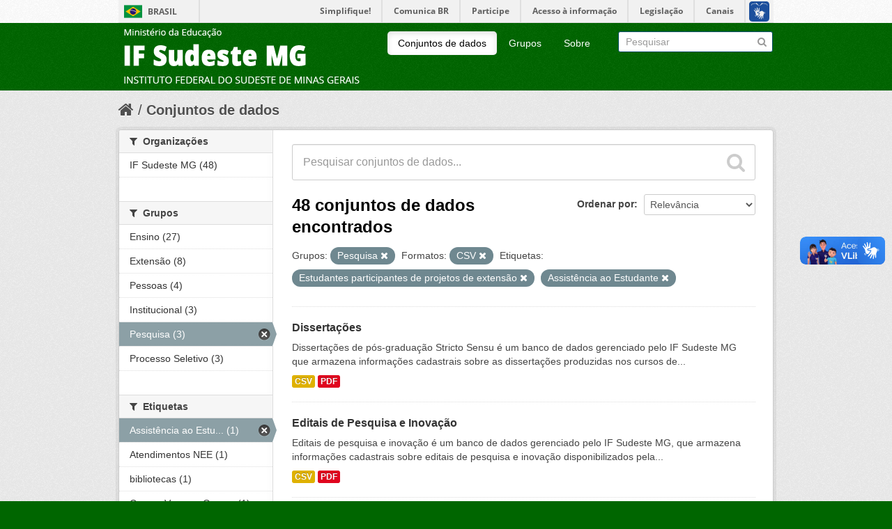

--- FILE ---
content_type: text/html; charset=utf-8
request_url: https://dados.ifsudestemg.edu.br/dataset?res_format=CSV&tags=Estudantes+participantes+de+projetos+de+extens%C3%A3o&tags=Assist%C3%AAncia+ao+Estudante&groups=pesquisa
body_size: 6649
content:
<!DOCTYPE html>
<!--[if IE 7]> <html lang="pt_BR" class="ie ie7"> <![endif]-->
<!--[if IE 8]> <html lang="pt_BR" class="ie ie8"> <![endif]-->
<!--[if IE 9]> <html lang="pt_BR" class="ie9"> <![endif]-->
<!--[if gt IE 8]><!--> <html lang="pt_BR"> <!--<![endif]-->
  <head>
    <!--[if lte ie 8]><script type="text/javascript" src="/fanstatic/vendor/:version:2017-10-02T15:25:26.44/html5.min.js"></script><![endif]-->
<link rel="stylesheet" type="text/css" href="/fanstatic/vendor/:version:2017-10-02T15:25:26.44/select2/select2.css" />
<link rel="stylesheet" type="text/css" href="/fanstatic/css/:version:2017-10-02T15:25:26.43/main.min.css" />
<link rel="stylesheet" type="text/css" href="/fanstatic/vendor/:version:2017-10-02T15:25:26.44/font-awesome/css/font-awesome.min.css" />
<!--[if ie 7]><link rel="stylesheet" type="text/css" href="/fanstatic/vendor/:version:2017-10-02T15:25:26.44/font-awesome/css/font-awesome-ie7.min.css" /><![endif]-->

    <meta charset="utf-8" />
      <meta name="generator" content="ckan 2.6.4" />
      <meta name="viewport" content="width=device-width, initial-scale=1.0">
    <title>Conjuntos de dados - CKAN</title>

    
    <link rel="shortcut icon" href="/base/images/ckan.ico" />
    
      
    

    
      
      
    <style>
        .account-masthead {
    background-color: rgb(255, 255, 255 );
}
/* The "bubble" containing the number of new notifications. */
.account-masthead .account .notifications a span {
  background-color: black;
}
/* The text and icons in the user account info. */
.account-masthead .account ul li a {
  color: rgb(0, 0, 0);
}
/* The user account info text and icons, when the user's pointer is hovering
   over them. */
.account-masthead .account ul li a:hover {
  color: rgba(255, 255, 255, 0.7);
  background-color: black;
}


/* ========================================================================
   The main masthead bar that contains the site logo, nav links, and search
   ======================================================================== */

.masthead {
  background-color: #006600;
}
/* The "navigation pills" in the masthead (the links to Datasets,
   Organizations, etc) when the user's pointer hovers over them. */
.masthead .navigation .nav-pills li a:hover {
  background-color: rgb(255, 255, 255);
  color: black;
}
/* The "active" navigation pill (for example, when you're on the /dataset page
   the "Datasets" link is active). */
.masthead .navigation .nav-pills li.active a {
  background-color: rgb(255, 255, 255);
  color: black;
}
/* The "box shadow" effect that appears around the search box when it
   has the keyboard cursor's focus. */
.masthead input[type="text"]:focus {
  -webkit-box-shadow: inset 0px 0px 2px 0px rgba(0, 0, 0, 0.7);
  box-shadow: inset 0px 0px 2px 0px rgba(0, 0, 0, 0.7);
}


/* ===========================================
   The content in the middle of the front page
   =========================================== */

/* Remove the "box shadow" effect around various boxes on the page. */
.box {
  box-shadow: none;
}
/* Remove the borders around the "Welcome to CKAN" and "Search Your Data"
   boxes. */
.hero .box {
  border: none;
}
/* Change the colors of the "Search Your Data" box. */
.homepage .module-search .module-content {
  color: rgb(68, 68, 68);
  background-color: white;
}
/* Change the background color of the "Popular Tags" box. */
.homepage .module-search .tags {
  background-color: rgb(61, 61, 61);
}
/* Remove some padding. This makes the bottom edges of the "Welcome to CKAN"
   and "Search Your Data" boxes line up. */
.module-content:last-child {
  padding-bottom: 0px;
}
.homepage .module-search {
  padding: 0px;
}
/* Add a border line between the top and bottom halves of the front page. */
.homepage [role="main"] {
  border-top: 1px solid rgb(204, 204, 204);
}


/* ====================================
   The footer at the bottom of the site
   ==================================== */

.site-footer,
body {
  background-color: rgb(0, 102, 0);
}
/* The text in the footer. */
.site-footer,
.site-footer label,
.site-footer small {
  color: rgba(255, 255, 255, 0.6);
}
/* The link texts in the footer. */
.site-footer a {
  color: rgba(255, 255, 255, 0.6);
}
      </style>
    
  </head>

  
  <body data-site-root="https://dados.ifsudestemg.edu.br/" data-locale-root="https://dados.ifsudestemg.edu.br/" >

    
    <div class="hide"><a href="#content">Pular para o conteúdo</a></div>
  

  
    

<script defer="defer" src="//barra.brasil.gov.br/barra.js" type="text/javascript"></script>
  <header class="account-masthead">
    <div class="container">
      
        
          <!--IMPLEMENTAÇÃO PARA BARRA DO GOVERNO FEDERAL -->
			<div id="barra-brasil" style="background:#7F7F7F; height: 20px; padding:0 0 0 10px;display:block;">
			<ul id="menu-barra-temp" style="list-style:none;">
			<li style="display:inline; float:left;padding-right:10px; margin-right:10px; border-right:1px solid #EDEDED"><a href="http://brasil.gov.br" style="font-family:sans,sans-serif; text-decoration:none; color:white;">Portal do Governo Brasileiro</a></li>
			<li><a style="font-family:sans,sans-serif; text-decoration:none; color:white;" href="http://epwg.governoeletronico.gov.br/barra/atualize.html">Atualize sua Barra deGoverno</a></li>
			</ul>
			</div>
		<!--FIM BARRA DO GOVERNO FEDERAL-->
        
      
    </div>
  </header>

<header class="navbar navbar-static-top masthead">
  
    
  
  <div class="container">
    <button data-target=".nav-collapse" data-toggle="collapse" class="btn btn-navbar" type="button">
      <span class="icon-bar"></span>
      <span class="icon-bar"></span>
      <span class="icon-bar"></span>
    </button>
    
    <hgroup class="header-image pull-left">

      
        
          <a class="logo" href="/"><img src="/base/images/ckan-logo.png" alt="CKAN" title="CKAN" /></a>
        
      

    </hgroup>

    <div class="nav-collapse collapse">

      
        <nav class="section navigation">
          <ul class="nav nav-pills">
            
              <li class="active"><a href="/dataset">Conjuntos de dados</a></li><li><a href="/group">Grupos</a></li><li><a href="/about">Sobre</a></li>
            
          </ul>
        </nav>
      

      
        <form class="section site-search simple-input" action="/dataset" method="get">
          <div class="field">
            <label for="field-sitewide-search">Buscar conjunto de dados</label>
            <input id="field-sitewide-search" type="text" name="q" placeholder="Pesquisar" />
            <button class="btn-search" type="submit"><i class="icon-search"></i></button>
          </div>
        </form>
      

    </div>
  </div>
</header>

  
    <div role="main">
      <div id="content" class="container">
        
          
            <div class="flash-messages">
              
                
              
            </div>
          

          
            <div class="toolbar">
              
                
                  <ol class="breadcrumb">
                    
<li class="home"><a href="/"><i class="icon-home"></i><span> Início</span></a></li>
                    
  <li class="active"><a href="/dataset">Conjuntos de dados</a></li>

                  </ol>
                
              
            </div>
          

          <div class="row wrapper">

            
            
            

            
              <div class="primary span9">
                
                
  <section class="module">
    <div class="module-content">
      
        
      
      
        
        
        







<form id="dataset-search-form" class="search-form" method="get" data-module="select-switch">

  
    <div class="search-input control-group search-giant">
      <input type="text" class="search" name="q" value="" autocomplete="off" placeholder="Pesquisar conjuntos de dados...">
      
      <button type="submit" value="search">
        <i class="icon-search"></i>
        <span>Enviar</span>
      </button>
      
    </div>
  

  
    <span>
  
  

  
    
      
  <input type="hidden" name="res_format" value="CSV" />

    
  
    
      
  <input type="hidden" name="tags" value="Estudantes participantes de projetos de extensão" />

    
  
    
      
  <input type="hidden" name="tags" value="Assistência ao Estudante" />

    
  
    
      
  <input type="hidden" name="groups" value="pesquisa" />

    
  
</span>
  

  
    
      <div class="form-select control-group control-order-by">
        <label for="field-order-by">Ordenar por</label>
        <select id="field-order-by" name="sort">
          
            
              <option value="score desc, metadata_modified desc" selected="selected">Relevância</option>
            
          
            
              <option value="title_string asc">Nome Crescente</option>
            
          
            
              <option value="title_string desc">Nome Descrescente</option>
            
          
            
              <option value="metadata_modified desc">Modificada pela última vez</option>
            
          
            
          
        </select>
        
        <button class="btn js-hide" type="submit">Ir</button>
        
      </div>
    
  

  
    
      <h2>

  
  
  
  

48 conjuntos de dados encontrados</h2>
    
  

  
    
      <p class="filter-list">
        
          
          <span class="facet">Grupos:</span>
          
            <span class="filtered pill">Pesquisa
              <a href="/dataset?res_format=CSV&amp;tags=Estudantes+participantes+de+projetos+de+extens%C3%A3o&amp;tags=Assist%C3%AAncia+ao+Estudante" class="remove" title="Remover"><i class="icon-remove"></i></a>
            </span>
          
        
          
          <span class="facet">Formatos:</span>
          
            <span class="filtered pill">CSV
              <a href="/dataset?tags=Estudantes+participantes+de+projetos+de+extens%C3%A3o&amp;tags=Assist%C3%AAncia+ao+Estudante&amp;groups=pesquisa" class="remove" title="Remover"><i class="icon-remove"></i></a>
            </span>
          
        
          
          <span class="facet">Etiquetas:</span>
          
            <span class="filtered pill">Estudantes participantes de projetos de extensão
              <a href="/dataset?res_format=CSV&amp;tags=Assist%C3%AAncia+ao+Estudante&amp;groups=pesquisa" class="remove" title="Remover"><i class="icon-remove"></i></a>
            </span>
          
            <span class="filtered pill">Assistência ao Estudante
              <a href="/dataset?res_format=CSV&amp;tags=Estudantes+participantes+de+projetos+de+extens%C3%A3o&amp;groups=pesquisa" class="remove" title="Remover"><i class="icon-remove"></i></a>
            </span>
          
        
      </p>     
      <a class="show-filters btn">Filtrar Resultados</a>
    
  

</form>




      
      
        

  
    <ul class="dataset-list unstyled">
    	
	      
	        






  <li class="dataset-item">
    
      <div class="dataset-content">
        
          <h3 class="dataset-heading">
            
              
            
            
              <a href="/dataset/dissertacoes">Dissertações</a>
            
            
              
              
            
          </h3>
        
        
          
        
        
          
            <div>Dissertações de pós-graduação Stricto Sensu é um banco de dados gerenciado pelo IF Sudeste MG que armazena informações cadastrais sobre as dissertações produzidas nos cursos de...</div>
          
        
      </div>
      
        
          
            <ul class="dataset-resources unstyled">
              
                
                <li>
                  <a href="/dataset/dissertacoes" class="label" data-format="csv">CSV</a>
                </li>
                
                <li>
                  <a href="/dataset/dissertacoes" class="label" data-format="pdf">PDF</a>
                </li>
                
              
            </ul>
          
        
      
    
  </li>

	      
	        






  <li class="dataset-item">
    
      <div class="dataset-content">
        
          <h3 class="dataset-heading">
            
              
            
            
              <a href="/dataset/editais-de-pesquisa">Editais de Pesquisa e Inovação</a>
            
            
              
              
            
          </h3>
        
        
          
        
        
          
            <div>Editais de pesquisa e inovação é um banco de dados gerenciado pelo IF Sudeste MG, que armazena informações cadastrais sobre editais de pesquisa e inovação disponibilizados pela...</div>
          
        
      </div>
      
        
          
            <ul class="dataset-resources unstyled">
              
                
                <li>
                  <a href="/dataset/editais-de-pesquisa" class="label" data-format="csv">CSV</a>
                </li>
                
                <li>
                  <a href="/dataset/editais-de-pesquisa" class="label" data-format="pdf">PDF</a>
                </li>
                
              
            </ul>
          
        
      
    
  </li>

	      
	        






  <li class="dataset-item">
    
      <div class="dataset-content">
        
          <h3 class="dataset-heading">
            
              
            
            
              <a href="/dataset/cargos-vagos-e-ocupados">Cargos Vagos e Ocupados</a>
            
            
              
              
            
          </h3>
        
        
          
        
        
          
            <div>Informação sobre cargos vagos e ocupados é um banco de dados gerenciado pelo IF Sudeste MG que armazena informações cadastrais sobre cargos vagos e ocupados no instituto. A...</div>
          
        
      </div>
      
        
          
            <ul class="dataset-resources unstyled">
              
                
                <li>
                  <a href="/dataset/cargos-vagos-e-ocupados" class="label" data-format="csv">CSV</a>
                </li>
                
                <li>
                  <a href="/dataset/cargos-vagos-e-ocupados" class="label" data-format="pdf">PDF</a>
                </li>
                
              
            </ul>
          
        
      
    
  </li>

	      
	        






  <li class="dataset-item">
    
      <div class="dataset-content">
        
          <h3 class="dataset-heading">
            
              
            
            
              <a href="/dataset/servidores-cedidos-requisitados">Servidores Cedidos / Requisitados</a>
            
            
              
              
            
          </h3>
        
        
          
        
        
          
            <div>Servidores cedidos e requisitados é um banco de dados gerenciado pelo IF Sudeste MG que armazena informações cadastrais sobre os servidores cedidos e requisitados. A...</div>
          
        
      </div>
      
        
          
            <ul class="dataset-resources unstyled">
              
                
                <li>
                  <a href="/dataset/servidores-cedidos-requisitados" class="label" data-format="csv">CSV</a>
                </li>
                
                <li>
                  <a href="/dataset/servidores-cedidos-requisitados" class="label" data-format="pdf">PDF</a>
                </li>
                
              
            </ul>
          
        
      
    
  </li>

	      
	        






  <li class="dataset-item">
    
      <div class="dataset-content">
        
          <h3 class="dataset-heading">
            
              
            
            
              <a href="/dataset/monografias">Monografias</a>
            
            
              
              
            
          </h3>
        
        
          
        
        
          
            <div>Monografias da pós-graduação Lato Sensu do IF Sudeste MG é um banco de dados gerenciado pelo IF Sudeste MG que armazena informações cadastrais sobre as monografias produzidas...</div>
          
        
      </div>
      
        
          
            <ul class="dataset-resources unstyled">
              
                
                <li>
                  <a href="/dataset/monografias" class="label" data-format="csv">CSV</a>
                </li>
                
                <li>
                  <a href="/dataset/monografias" class="label" data-format="pdf">PDF</a>
                </li>
                
              
            </ul>
          
        
      
    
  </li>

	      
	        






  <li class="dataset-item">
    
      <div class="dataset-content">
        
          <h3 class="dataset-heading">
            
              
            
            
              <a href="/dataset/projetos-extensao">Extensão</a>
            
            
              
              
            
          </h3>
        
        
          
        
        
          
            <div>Projetos de Extensão é um banco de dados gerenciado pelo IF Sudeste MG que armazena informações cadastrais sobre a relação de projetos de extensão e financiamentos. A...</div>
          
        
      </div>
      
        
          
            <ul class="dataset-resources unstyled">
              
                
                <li>
                  <a href="/dataset/projetos-extensao" class="label" data-format="csv">CSV</a>
                </li>
                
                <li>
                  <a href="/dataset/projetos-extensao" class="label" data-format="pdf">PDF</a>
                </li>
                
              
            </ul>
          
        
      
    
  </li>

	      
	        






  <li class="dataset-item">
    
      <div class="dataset-content">
        
          <h3 class="dataset-heading">
            
              
            
            
              <a href="/dataset/extensionistas">Extensão</a>
            
            
              
              
            
          </h3>
        
        
          
        
        
          
            <div>Servidores extensionistas é um banco de dados gerenciado pelo IF Sudeste MG que armazena informações cadastrais sobre a relação de servidores extensionistas, número de projetos...</div>
          
        
      </div>
      
        
          
            <ul class="dataset-resources unstyled">
              
                
                <li>
                  <a href="/dataset/extensionistas" class="label" data-format="csv">CSV</a>
                </li>
                
                <li>
                  <a href="/dataset/extensionistas" class="label" data-format="pdf">PDF</a>
                </li>
                
              
            </ul>
          
        
      
    
  </li>

	      
	        






  <li class="dataset-item">
    
      <div class="dataset-content">
        
          <h3 class="dataset-heading">
            
              
            
            
              <a href="/dataset/discentes-de-extensao-ckan">Extensão</a>
            
            
              
              
            
          </h3>
        
        
          
        
        
          
            <div>Bolsistas de Extensão é um banco de dados gerenciado pelo IF Sudeste MG que armazena informações cadastrais sobre  a relação de Estudantes bolsistas e/ou voluntários...</div>
          
        
      </div>
      
        
          
            <ul class="dataset-resources unstyled">
              
                
                <li>
                  <a href="/dataset/discentes-de-extensao-ckan" class="label" data-format="csv">CSV</a>
                </li>
                
                <li>
                  <a href="/dataset/discentes-de-extensao-ckan" class="label" data-format="pdf">PDF</a>
                </li>
                
              
            </ul>
          
        
      
    
  </li>

	      
	        






  <li class="dataset-item">
    
      <div class="dataset-content">
        
          <h3 class="dataset-heading">
            
              
            
            
              <a href="/dataset/eventos-de-extensao">Extensão</a>
            
            
              
              
            
          </h3>
        
        
          
        
        
          
            <div>Eventos de Extensão é um banco de dados gerenciado pelo IF Sudeste MG que armazena informações cadastrais sobre eventos realizados, certificados emitidos, participantes internos...</div>
          
        
      </div>
      
        
          
            <ul class="dataset-resources unstyled">
              
                
                <li>
                  <a href="/dataset/eventos-de-extensao" class="label" data-format="csv">CSV</a>
                </li>
                
                <li>
                  <a href="/dataset/eventos-de-extensao" class="label" data-format="pdf">PDF</a>
                </li>
                
              
            </ul>
          
        
      
    
  </li>

	      
	        






  <li class="dataset-item">
    
      <div class="dataset-content">
        
          <h3 class="dataset-heading">
            
              
            
            
              <a href="/dataset/cursos-de-extensao">Extensão</a>
            
            
              
              
            
          </h3>
        
        
          
        
        
          
            <div>Cursos de Extensão é um banco de dados gerenciado pelo IF Sudeste MG que armazena informações cadastrais sobre  cursos ministrados, certificados emitidos, participantes internos...</div>
          
        
      </div>
      
        
          
            <ul class="dataset-resources unstyled">
              
                
                <li>
                  <a href="/dataset/cursos-de-extensao" class="label" data-format="csv">CSV</a>
                </li>
                
                <li>
                  <a href="/dataset/cursos-de-extensao" class="label" data-format="pdf">PDF</a>
                </li>
                
              
            </ul>
          
        
      
    
  </li>

	      
	        






  <li class="dataset-item">
    
      <div class="dataset-content">
        
          <h3 class="dataset-heading">
            
              
            
            
              <a href="/dataset/ofertas-estagios">Central de Estágios</a>
            
            
              
              
            
          </h3>
        
        
          
        
        
          
            <div>Ofertas de Estágios é um banco de dados gerenciado pelo IF Sudeste MG que armazena informações cadastrais sobre os estágios ofertados aos alunos da instituição. A periodicidade...</div>
          
        
      </div>
      
        
          
            <ul class="dataset-resources unstyled">
              
                
                <li>
                  <a href="/dataset/ofertas-estagios" class="label" data-format="csv">CSV</a>
                </li>
                
                <li>
                  <a href="/dataset/ofertas-estagios" class="label" data-format="pdf">PDF</a>
                </li>
                
              
            </ul>
          
        
      
    
  </li>

	      
	        






  <li class="dataset-item">
    
      <div class="dataset-content">
        
          <h3 class="dataset-heading">
            
              
            
            
              <a href="/dataset/convenios-estagios">Central de Estágios</a>
            
            
              
              
            
          </h3>
        
        
          
        
        
          
            <div>Convênios de estágios é um banco de dados gerenciado pelo IF Sudeste MG que armazena informações cadastrais os estágios concedidos e as empresas concedentes. A periodicidade de...</div>
          
        
      </div>
      
        
          
            <ul class="dataset-resources unstyled">
              
                
                <li>
                  <a href="/dataset/convenios-estagios" class="label" data-format="csv">CSV</a>
                </li>
                
                <li>
                  <a href="/dataset/convenios-estagios" class="label" data-format="pdf">PDF</a>
                </li>
                
              
            </ul>
          
        
      
    
  </li>

	      
	        






  <li class="dataset-item">
    
      <div class="dataset-content">
        
          <h3 class="dataset-heading">
            
              
            
            
              <a href="/dataset/estagio-alunos">Central de Estágios</a>
            
            
              
              
            
          </h3>
        
        
          
        
        
          
            <div>Estágios de alunos é um banco de dados gerenciado pelo IF Sudeste MG que armazena informações cadastrais que traz a situação do estágio dos alunos da instituição, dentre outras...</div>
          
        
      </div>
      
        
          
            <ul class="dataset-resources unstyled">
              
                
                <li>
                  <a href="/dataset/estagio-alunos" class="label" data-format="csv">CSV</a>
                </li>
                
                <li>
                  <a href="/dataset/estagio-alunos" class="label" data-format="pdf">PDF</a>
                </li>
                
              
            </ul>
          
        
      
    
  </li>

	      
	        






  <li class="dataset-item">
    
      <div class="dataset-content">
        
          <h3 class="dataset-heading">
            
              
            
            
              <a href="/dataset/processo-seletivo">Processo Seletivo</a>
            
            
              
              
            
          </h3>
        
        
          
        
        
          
            <div>Processo seletivo é um banco de dados gerenciado pelo IF Sudeste MG, que armazena informações cadastrais dos processos seletivos realizados na Instituição. A periodicidade de...</div>
          
        
      </div>
      
        
          
            <ul class="dataset-resources unstyled">
              
                
                <li>
                  <a href="/dataset/processo-seletivo" class="label" data-format="csv">CSV</a>
                </li>
                
                <li>
                  <a href="/dataset/processo-seletivo" class="label" data-format="pdf">PDF</a>
                </li>
                
              
            </ul>
          
        
      
    
  </li>

	      
	        






  <li class="dataset-item">
    
      <div class="dataset-content">
        
          <h3 class="dataset-heading">
            
              
            
            
              <a href="/dataset/concorrencia-por-grupo">Processo Seletivo</a>
            
            
              
              
            
          </h3>
        
        
          
        
        
          
            <div>Concorrência por grupo e curso é um banco de dados gerenciado pelo IF Sudeste MG, que armazena informações cadastrais dos grupos e cursos dos processos seletivos realizados na...</div>
          
        
      </div>
      
        
          
            <ul class="dataset-resources unstyled">
              
                
                <li>
                  <a href="/dataset/concorrencia-por-grupo" class="label" data-format="csv">CSV</a>
                </li>
                
                <li>
                  <a href="/dataset/concorrencia-por-grupo" class="label" data-format="pdf">PDF</a>
                </li>
                
              
            </ul>
          
        
      
    
  </li>

	      
	        






  <li class="dataset-item">
    
      <div class="dataset-content">
        
          <h3 class="dataset-heading">
            
              
            
            
              <a href="/dataset/concorrencia-por-genero">Processo Seletivo</a>
            
            
              
              
            
          </h3>
        
        
          
        
        
          
            <div>Concorrência por Gênero dos Processos Seletivos é um banco de dados gerenciado pelo IF Sudeste MG, que armazena informações cadastrais sobre os grupos de concorrência dos...</div>
          
        
      </div>
      
        
          
            <ul class="dataset-resources unstyled">
              
                
                <li>
                  <a href="/dataset/concorrencia-por-genero" class="label" data-format="csv">CSV</a>
                </li>
                
                <li>
                  <a href="/dataset/concorrencia-por-genero" class="label" data-format="pdf">PDF</a>
                </li>
                
              
            </ul>
          
        
      
    
  </li>

	      
	        






  <li class="dataset-item">
    
      <div class="dataset-content">
        
          <h3 class="dataset-heading">
            
              
            
            
              <a href="/dataset/atendimentos-nee">Necessidades Educacionais Especiais</a>
            
            
              
              
            
          </h3>
        
        
          
        
        
          
            <div>Necessidades Educacionais Especiais é um banco de dados gerenciado pelo IF Sudeste MG, que armazena informações cadastrais referente a relação de deficiências, número de alunos...</div>
          
        
      </div>
      
        
          
            <ul class="dataset-resources unstyled">
              
                
                <li>
                  <a href="/dataset/atendimentos-nee" class="label" data-format="csv">CSV</a>
                </li>
                
                <li>
                  <a href="/dataset/atendimentos-nee" class="label" data-format="pdf">PDF</a>
                </li>
                
              
            </ul>
          
        
      
    
  </li>

	      
	        






  <li class="dataset-item">
    
      <div class="dataset-content">
        
          <h3 class="dataset-heading">
            
              
            
            
              <a href="/dataset/assistencia-estudantil">Assistência ao Estudante</a>
            
            
              
              
            
          </h3>
        
        
          
        
        
          
            <div>Assistência ao Estudante é um banco de dados gerenciado pelo IF Sudeste MG que armazena informações cadastrais sobre os benefícios concedidos por ano/semestre e por unidade...</div>
          
        
      </div>
      
        
          
            <ul class="dataset-resources unstyled">
              
                
                <li>
                  <a href="/dataset/assistencia-estudantil" class="label" data-format="csv">CSV</a>
                </li>
                
                <li>
                  <a href="/dataset/assistencia-estudantil" class="label" data-format="pdf">PDF</a>
                </li>
                
              
            </ul>
          
        
      
    
  </li>

	      
	        






  <li class="dataset-item">
    
      <div class="dataset-content">
        
          <h3 class="dataset-heading">
            
              
            
            
              <a href="/dataset/bibliotecas">Bibliotecas</a>
            
            
              
              
            
          </h3>
        
        
          
        
        
          
            <div>Bibliotecas é um banco de dados gerenciado pelo IF Sudeste MG que armazena informações cadastrais sobre as bibliotecas existentes nas unidades acadêmicas da insituição. A...</div>
          
        
      </div>
      
        
          
            <ul class="dataset-resources unstyled">
              
                
                <li>
                  <a href="/dataset/bibliotecas" class="label" data-format="csv">CSV</a>
                </li>
                
                <li>
                  <a href="/dataset/bibliotecas" class="label" data-format="pdf">PDF</a>
                </li>
                
              
            </ul>
          
        
      
    
  </li>

	      
	        






  <li class="dataset-item">
    
      <div class="dataset-content">
        
          <h3 class="dataset-heading">
            
              
            
            
              <a href="/dataset/turmas-curso-stricto-sensu">Stricto Sensu</a>
            
            
              
              
            
          </h3>
        
        
          
        
        
          
            <div>Turmas cursos pós-graduação Stricto Sensu do IF Sudeste MG é um banco de dados gerenciado pelo IF Sudeste MG que armazena informações cadastrais sobre as turmas dos cursos de...</div>
          
        
      </div>
      
        
          
            <ul class="dataset-resources unstyled">
              
                
                <li>
                  <a href="/dataset/turmas-curso-stricto-sensu" class="label" data-format="csv">CSV</a>
                </li>
                
                <li>
                  <a href="/dataset/turmas-curso-stricto-sensu" class="label" data-format="pdf">PDF</a>
                </li>
                
              
            </ul>
          
        
      
    
  </li>

	      
	    
    </ul>
  

      
    </div>

    
      <div class='pagination pagination-centered'><ul> <li class="active"><a href="/dataset?res_format=CSV&amp;tags=Estudantes+participantes+de+projetos+de+extens%C3%A3o&amp;tags=Assist%C3%AAncia+ao+Estudante&amp;groups=pesquisa&amp;page=1">1</a></li> <li><a href="/dataset?res_format=CSV&amp;tags=Estudantes+participantes+de+projetos+de+extens%C3%A3o&amp;tags=Assist%C3%AAncia+ao+Estudante&amp;groups=pesquisa&amp;page=2">2</a></li> <li><a href="/dataset?res_format=CSV&amp;tags=Estudantes+participantes+de+projetos+de+extens%C3%A3o&amp;tags=Assist%C3%AAncia+ao+Estudante&amp;groups=pesquisa&amp;page=3">3</a></li> <li><a href="/dataset?res_format=CSV&amp;tags=Estudantes+participantes+de+projetos+de+extens%C3%A3o&amp;tags=Assist%C3%AAncia+ao+Estudante&amp;groups=pesquisa&amp;page=2">»</a></li></ul></div>
    
  </section>

  
  <section class="module">
    <div class="module-content">
      
      <small>
        
        
        
           Você também pode ter acesso a esses registros usando a <a href="/api/3">API</a> (veja <a href="http://docs.ckan.org/en/ckan-2.6.4/api/">Documentação da API</a>). 
      </small>
      
    </div>
  </section>
  

              </div>
            

            
              <aside class="secondary span3">
                
                
<div class="filters">
  <div>
    
      

  
  
    
      
      
        <section class="module module-narrow module-shallow">
          
            <h2 class="module-heading">
              <i class="icon-medium icon-filter"></i>
              
              Organizações
            </h2>
          
          
            
            
              <nav>
                <ul class="unstyled nav nav-simple nav-facet">
                  
                    
                    
                    
                    
                      <li class="nav-item">
                        <a href="/dataset?res_format=CSV&amp;tags=Estudantes+participantes+de+projetos+de+extens%C3%A3o&amp;tags=Assist%C3%AAncia+ao+Estudante&amp;groups=pesquisa&amp;organization=if-sudeste-mg" title="">
                          <span>IF Sudeste MG (48)</span>
                        </a>
                      </li>
                  
                </ul>
              </nav>

              <p class="module-footer">
                
                  
                
              </p>
            
            
          
        </section>
      
    
  

    
      

  
  
    
      
      
        <section class="module module-narrow module-shallow">
          
            <h2 class="module-heading">
              <i class="icon-medium icon-filter"></i>
              
              Grupos
            </h2>
          
          
            
            
              <nav>
                <ul class="unstyled nav nav-simple nav-facet">
                  
                    
                    
                    
                    
                      <li class="nav-item">
                        <a href="/dataset?res_format=CSV&amp;tags=Estudantes+participantes+de+projetos+de+extens%C3%A3o&amp;tags=Assist%C3%AAncia+ao+Estudante&amp;groups=pesquisa&amp;groups=ensino" title="">
                          <span>Ensino (27)</span>
                        </a>
                      </li>
                  
                    
                    
                    
                    
                      <li class="nav-item">
                        <a href="/dataset?res_format=CSV&amp;tags=Estudantes+participantes+de+projetos+de+extens%C3%A3o&amp;tags=Assist%C3%AAncia+ao+Estudante&amp;groups=pesquisa&amp;groups=extensao" title="">
                          <span>Extensão (8)</span>
                        </a>
                      </li>
                  
                    
                    
                    
                    
                      <li class="nav-item">
                        <a href="/dataset?res_format=CSV&amp;tags=Estudantes+participantes+de+projetos+de+extens%C3%A3o&amp;groups=pessoas&amp;tags=Assist%C3%AAncia+ao+Estudante&amp;groups=pesquisa" title="">
                          <span>Pessoas (4)</span>
                        </a>
                      </li>
                  
                    
                    
                    
                    
                      <li class="nav-item">
                        <a href="/dataset?res_format=CSV&amp;tags=Estudantes+participantes+de+projetos+de+extens%C3%A3o&amp;groups=institucional&amp;tags=Assist%C3%AAncia+ao+Estudante&amp;groups=pesquisa" title="">
                          <span>Institucional (3)</span>
                        </a>
                      </li>
                  
                    
                    
                    
                    
                      <li class="nav-item active">
                        <a href="/dataset?res_format=CSV&amp;tags=Estudantes+participantes+de+projetos+de+extens%C3%A3o&amp;tags=Assist%C3%AAncia+ao+Estudante" title="">
                          <span>Pesquisa (3)</span>
                        </a>
                      </li>
                  
                    
                    
                    
                    
                      <li class="nav-item">
                        <a href="/dataset?res_format=CSV&amp;tags=Estudantes+participantes+de+projetos+de+extens%C3%A3o&amp;tags=Assist%C3%AAncia+ao+Estudante&amp;groups=pesquisa&amp;groups=processo-seletivo" title="">
                          <span>Processo Seletivo (3)</span>
                        </a>
                      </li>
                  
                </ul>
              </nav>

              <p class="module-footer">
                
                  
                
              </p>
            
            
          
        </section>
      
    
  

    
      

  
  
    
      
      
        <section class="module module-narrow module-shallow">
          
            <h2 class="module-heading">
              <i class="icon-medium icon-filter"></i>
              
              Etiquetas
            </h2>
          
          
            
            
              <nav>
                <ul class="unstyled nav nav-simple nav-facet">
                  
                    
                    
                    
                    
                      <li class="nav-item active">
                        <a href="/dataset?res_format=CSV&amp;tags=Estudantes+participantes+de+projetos+de+extens%C3%A3o&amp;groups=pesquisa" title="Assistência ao Estudante">
                          <span>Assistência ao Estu... (1)</span>
                        </a>
                      </li>
                  
                    
                    
                    
                    
                      <li class="nav-item">
                        <a href="/dataset?res_format=CSV&amp;tags=Estudantes+participantes+de+projetos+de+extens%C3%A3o&amp;tags=Assist%C3%AAncia+ao+Estudante&amp;groups=pesquisa&amp;tags=Atendimentos+NEE" title="">
                          <span>Atendimentos NEE (1)</span>
                        </a>
                      </li>
                  
                    
                    
                    
                    
                      <li class="nav-item">
                        <a href="/dataset?res_format=CSV&amp;tags=Estudantes+participantes+de+projetos+de+extens%C3%A3o&amp;tags=Assist%C3%AAncia+ao+Estudante&amp;groups=pesquisa&amp;tags=bibliotecas" title="">
                          <span>bibliotecas (1)</span>
                        </a>
                      </li>
                  
                    
                    
                    
                    
                      <li class="nav-item">
                        <a href="/dataset?res_format=CSV&amp;tags=Estudantes+participantes+de+projetos+de+extens%C3%A3o&amp;tags=Assist%C3%AAncia+ao+Estudante&amp;groups=pesquisa&amp;tags=Cargos+Vagos+e+Ocupados" title="Cargos Vagos e Ocupados">
                          <span>Cargos Vagos e Ocup... (1)</span>
                        </a>
                      </li>
                  
                    
                    
                    
                    
                      <li class="nav-item">
                        <a href="/dataset?res_format=CSV&amp;tags=Estudantes+participantes+de+projetos+de+extens%C3%A3o&amp;tags=Assist%C3%AAncia+ao+Estudante&amp;groups=pesquisa&amp;tags=Concorr%C3%AAncia+por+Grupo" title="">
                          <span>Concorrência por Grupo (1)</span>
                        </a>
                      </li>
                  
                    
                    
                    
                    
                      <li class="nav-item">
                        <a href="/dataset?res_format=CSV&amp;tags=Estudantes+participantes+de+projetos+de+extens%C3%A3o&amp;tags=Concorr%C3%AAncia+por+G%C3%AAnero&amp;tags=Assist%C3%AAncia+ao+Estudante&amp;groups=pesquisa" title="Concorrência por Gênero">
                          <span>Concorrência por Gê... (1)</span>
                        </a>
                      </li>
                  
                    
                    
                    
                    
                      <li class="nav-item">
                        <a href="/dataset?res_format=CSV&amp;tags=Estudantes+participantes+de+projetos+de+extens%C3%A3o&amp;tags=Conv%C3%AAnios+de+Est%C3%A1gios&amp;tags=Assist%C3%AAncia+ao+Estudante&amp;groups=pesquisa" title="">
                          <span>Convênios de Estágios (1)</span>
                        </a>
                      </li>
                  
                    
                    
                    
                    
                      <li class="nav-item">
                        <a href="/dataset?res_format=CSV&amp;tags=Estudantes+participantes+de+projetos+de+extens%C3%A3o&amp;tags=Assist%C3%AAncia+ao+Estudante&amp;groups=pesquisa&amp;tags=Curso+Gradua%C3%A7%C3%A3o" title="">
                          <span>Curso Graduação (1)</span>
                        </a>
                      </li>
                  
                    
                    
                    
                    
                      <li class="nav-item">
                        <a href="/dataset?res_format=CSV&amp;tags=Estudantes+participantes+de+projetos+de+extens%C3%A3o&amp;tags=Assist%C3%AAncia+ao+Estudante&amp;groups=pesquisa&amp;tags=Cursos+de+Extens%C3%A3o" title="">
                          <span>Cursos de Extensão (1)</span>
                        </a>
                      </li>
                  
                    
                    
                    
                    
                      <li class="nav-item">
                        <a href="/dataset?res_format=CSV&amp;tags=Estudantes+participantes+de+projetos+de+extens%C3%A3o&amp;tags=Assist%C3%AAncia+ao+Estudante&amp;groups=pesquisa&amp;tags=Cursos+Forma%C3%A7%C3%A3o+Inicial+e+Continuada" title="Cursos Formação Inicial e Continuada">
                          <span>Cursos Formação Ini... (1)</span>
                        </a>
                      </li>
                  
                </ul>
              </nav>

              <p class="module-footer">
                
                  
                    <a href="/dataset?res_format=CSV&amp;tags=Estudantes+participantes+de+projetos+de+extens%C3%A3o&amp;tags=Assist%C3%AAncia+ao+Estudante&amp;groups=pesquisa&amp;_tags_limit=0" class="read-more">Mostrar mais Etiquetas</a>
                  
                
              </p>
            
            
          
        </section>
      
    
  

    
      

  
  
    
      
      
        <section class="module module-narrow module-shallow">
          
            <h2 class="module-heading">
              <i class="icon-medium icon-filter"></i>
              
              Formatos
            </h2>
          
          
            
            
              <nav>
                <ul class="unstyled nav nav-simple nav-facet">
                  
                    
                    
                    
                    
                      <li class="nav-item active">
                        <a href="/dataset?tags=Estudantes+participantes+de+projetos+de+extens%C3%A3o&amp;tags=Assist%C3%AAncia+ao+Estudante&amp;groups=pesquisa" title="">
                          <span>CSV (48)</span>
                        </a>
                      </li>
                  
                    
                    
                    
                    
                      <li class="nav-item">
                        <a href="/dataset?res_format=CSV&amp;tags=Estudantes+participantes+de+projetos+de+extens%C3%A3o&amp;res_format=PDF&amp;tags=Assist%C3%AAncia+ao+Estudante&amp;groups=pesquisa" title="">
                          <span>PDF (48)</span>
                        </a>
                      </li>
                  
                </ul>
              </nav>

              <p class="module-footer">
                
                  
                
              </p>
            
            
          
        </section>
      
    
  

    
      

  
  
    
      
      
        <section class="module module-narrow module-shallow">
          
            <h2 class="module-heading">
              <i class="icon-medium icon-filter"></i>
              
              Licenças
            </h2>
          
          
            
            
              <nav>
                <ul class="unstyled nav nav-simple nav-facet">
                  
                    
                    
                    
                    
                      <li class="nav-item">
                        <a href="/dataset?res_format=CSV&amp;tags=Estudantes+participantes+de+projetos+de+extens%C3%A3o&amp;tags=Assist%C3%AAncia+ao+Estudante&amp;groups=pesquisa&amp;license_id=cc-by" title="Creative Commons Atribuição">
                          <span>Creative Commons At... (48)</span>
                        </a>
                      </li>
                  
                </ul>
              </nav>

              <p class="module-footer">
                
                  
                
              </p>
            
            
          
        </section>
      
    
  

    
  </div>
  <a class="close no-text hide-filters"><i class="icon-remove-sign"></i><span class="text">close</span></a>
</div>

              </aside>
            
          </div>
        
      </div>
    </div>
  
    <footer class="site-footer">
  <div class="container">
    
    <div class="row">
      <div class="span8 footer-links">
        
          <ul class="unstyled">
            
              <li><a href="/about">Sobre CKAN</a></li>
            
          </ul>
          <ul class="unstyled">
            
              
	      <!--<li><a href="http://docs.ckan.org/en/ckan-2.6.4/api/">API do CKAN</a></li>-->
              <li><a href="http://www.ckan.org/">Associação CKAN</a></li>
              <li><a href="http://www.opendefinition.org/okd/"><img src="/base/images/od_80x15_blue.png"></a></li>
            
          </ul>
        
      </div>
      <div class="span4 attribution">
        
          <p><strong>Impulsionado por</strong> <a class="hide-text ckan-footer-logo" href="http://ckan.org">CKAN</a></p>
        
        
          
<form class="form-inline form-select lang-select" action="/util/redirect" data-module="select-switch" method="POST">
  <label for="field-lang-select">Idioma</label>
  <select id="field-lang-select" name="url" data-module="autocomplete" data-module-dropdown-class="lang-dropdown" data-module-container-class="lang-container">
    
      <option value="/pt_BR/dataset?res_format=CSV&amp;tags=Estudantes+participantes+de+projetos+de+extens%C3%A3o&amp;tags=Assist%C3%AAncia+ao+Estudante&amp;groups=pesquisa" selected="selected">
        português (Brasil)
      </option>
    
      <option value="/en/dataset?res_format=CSV&amp;tags=Estudantes+participantes+de+projetos+de+extens%C3%A3o&amp;tags=Assist%C3%AAncia+ao+Estudante&amp;groups=pesquisa" >
        English
      </option>
    
      <option value="/es/dataset?res_format=CSV&amp;tags=Estudantes+participantes+de+projetos+de+extens%C3%A3o&amp;tags=Assist%C3%AAncia+ao+Estudante&amp;groups=pesquisa" >
        español
      </option>
    
  </select>
  <button class="btn js-hide" type="submit">Ir</button>
</form>
        
      </div>
    </div>
    
  </div>

  
    
  
</footer>
  
    
    
    
  
    

      
  <script>document.getElementsByTagName('html')[0].className += ' js';</script>
<script type="text/javascript" src="/fanstatic/vendor/:version:2017-10-02T15:25:26.44/jquery.min.js"></script>
<script type="text/javascript" src="/fanstatic/vendor/:version:2017-10-02T15:25:26.44/:bundle:bootstrap/js/bootstrap.min.js;jed.min.js;moment-with-locales.js;select2/select2.min.js"></script>
<script type="text/javascript" src="/fanstatic/base/:version:2017-10-02T15:25:26.42/:bundle:plugins/jquery.inherit.min.js;plugins/jquery.proxy-all.min.js;plugins/jquery.url-helpers.min.js;plugins/jquery.date-helpers.min.js;plugins/jquery.slug.min.js;plugins/jquery.slug-preview.min.js;plugins/jquery.truncator.min.js;plugins/jquery.masonry.min.js;plugins/jquery.form-warning.min.js;sandbox.min.js;module.min.js;pubsub.min.js;client.min.js;notify.min.js;i18n.min.js;main.min.js;modules/select-switch.min.js;modules/slug-preview.min.js;modules/basic-form.min.js;modules/confirm-action.min.js;modules/api-info.min.js;modules/autocomplete.min.js;modules/custom-fields.min.js;modules/data-viewer.min.js;modules/table-selectable-rows.min.js;modules/resource-form.min.js;modules/resource-upload-field.min.js;modules/resource-reorder.min.js;modules/resource-view-reorder.min.js;modules/follow.min.js;modules/activity-stream.min.js;modules/dashboard.min.js;modules/resource-view-embed.min.js;view-filters.min.js;modules/resource-view-filters-form.min.js;modules/resource-view-filters.min.js;modules/table-toggle-more.min.js;modules/dataset-visibility.min.js;modules/media-grid.min.js;modules/image-upload.min.js"></script></body>
</html>